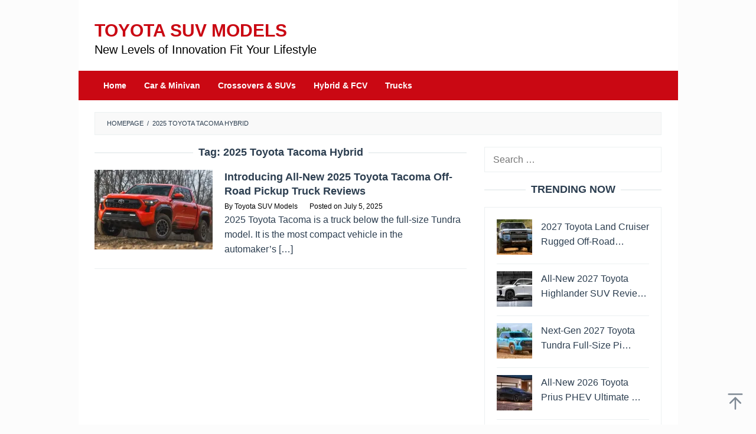

--- FILE ---
content_type: text/html; charset=UTF-8
request_url: https://toyotasuvmodels.com/tag/2025-toyota-tacoma-hybrid/
body_size: 13462
content:
<!DOCTYPE html><html dir="ltr" lang="en-US" prefix="og: https://ogp.me/ns#"><head itemscope="itemscope" itemtype="https://schema.org/WebSite"><meta charset="UTF-8"><meta name="viewport" content="width=device-width, initial-scale=1"><link rel="profile" href="https://gmpg.org/xfn/11"> <script data-optimized="1" type="litespeed/javascript">(()=>{var e={};e.g=function(){if("object"==typeof globalThis)return globalThis;try{return this||new Function("return this")()}catch(e){if("object"==typeof window)return window}}(),function({ampUrl:n,isCustomizePreview:t,isAmpDevMode:r,noampQueryVarName:o,noampQueryVarValue:s,disabledStorageKey:i,mobileUserAgents:a,regexRegex:c}){if("undefined"==typeof sessionStorage)return;const d=new RegExp(c);if(!a.some((e=>{const n=e.match(d);return!(!n||!new RegExp(n[1],n[2]).test(navigator.userAgent))||navigator.userAgent.includes(e)})))return;e.g.addEventListener("DOMContentLiteSpeedLoaded",(()=>{const e=document.getElementById("amp-mobile-version-switcher");if(!e)return;e.hidden=!1;const n=e.querySelector("a[href]");n&&n.addEventListener("click",(()=>{sessionStorage.removeItem(i)}))}));const g=r&&["paired-browsing-non-amp","paired-browsing-amp"].includes(window.name);if(sessionStorage.getItem(i)||t||g)return;const u=new URL(location.href),m=new URL(n);m.hash=u.hash,u.searchParams.has(o)&&s===u.searchParams.get(o)?sessionStorage.setItem(i,"1"):m.href!==u.href&&(window.stop(),location.replace(m.href))}({"ampUrl":"https:\/\/toyotasuvmodels.com\/tag\/2025-toyota-tacoma-hybrid\/?amp","noampQueryVarName":"noamp","noampQueryVarValue":"mobile","disabledStorageKey":"amp_mobile_redirect_disabled","mobileUserAgents":["Mobile","Android","Silk\/","Kindle","BlackBerry","Opera Mini","Opera Mobi"],"regexRegex":"^\\\/((?:.|\\n)+)\\\/([i]*)$","isCustomizePreview":!1,"isAmpDevMode":!1})})()</script> <title>2025 Toyota Tacoma Hybrid | Toyota SUV Models</title><meta name="robots" content="max-image-preview:large" /><meta name="google-site-verification" content="eOW3EecdHLN7TBLrNezxhan8RAzMUSRKTbpzObbVrUc" /><meta name="msvalidate.01" content="B2673F1B22554885A354DA56DE064D69" /><link rel="canonical" href="https://toyotasuvmodels.com/tag/2025-toyota-tacoma-hybrid/" /><meta name="generator" content="All in One SEO (AIOSEO) 4.9.1" /> <script type="application/ld+json" class="aioseo-schema">{"@context":"https:\/\/schema.org","@graph":[{"@type":"BreadcrumbList","@id":"https:\/\/toyotasuvmodels.com\/tag\/2025-toyota-tacoma-hybrid\/#breadcrumblist","itemListElement":[{"@type":"ListItem","@id":"https:\/\/toyotasuvmodels.com#listItem","position":1,"name":"Home","item":"https:\/\/toyotasuvmodels.com","nextItem":{"@type":"ListItem","@id":"https:\/\/toyotasuvmodels.com\/tag\/2025-toyota-tacoma-hybrid\/#listItem","name":"2025 Toyota Tacoma Hybrid"}},{"@type":"ListItem","@id":"https:\/\/toyotasuvmodels.com\/tag\/2025-toyota-tacoma-hybrid\/#listItem","position":2,"name":"2025 Toyota Tacoma Hybrid","previousItem":{"@type":"ListItem","@id":"https:\/\/toyotasuvmodels.com#listItem","name":"Home"}}]},{"@type":"CollectionPage","@id":"https:\/\/toyotasuvmodels.com\/tag\/2025-toyota-tacoma-hybrid\/#collectionpage","url":"https:\/\/toyotasuvmodels.com\/tag\/2025-toyota-tacoma-hybrid\/","name":"2025 Toyota Tacoma Hybrid | Toyota SUV Models","inLanguage":"en-US","isPartOf":{"@id":"https:\/\/toyotasuvmodels.com\/#website"},"breadcrumb":{"@id":"https:\/\/toyotasuvmodels.com\/tag\/2025-toyota-tacoma-hybrid\/#breadcrumblist"}},{"@type":"Organization","@id":"https:\/\/toyotasuvmodels.com\/#organization","name":"Toyota SUV Models","description":"New Levels of Innovation Fit Your Lifestyle","url":"https:\/\/toyotasuvmodels.com\/","telephone":"+12025550136","logo":{"@type":"ImageObject","url":"https:\/\/i0.wp.com\/toyotasuvmodels.com\/wp-content\/uploads\/2021\/04\/toyotasuvmodels112.png?fit=112%2C112&ssl=1","@id":"https:\/\/toyotasuvmodels.com\/tag\/2025-toyota-tacoma-hybrid\/#organizationLogo","width":112,"height":112,"caption":"toyotasuvmodels"},"image":{"@id":"https:\/\/toyotasuvmodels.com\/tag\/2025-toyota-tacoma-hybrid\/#organizationLogo"}},{"@type":"WebSite","@id":"https:\/\/toyotasuvmodels.com\/#website","url":"https:\/\/toyotasuvmodels.com\/","name":"Toyota SUV Models","description":"New Levels of Innovation Fit Your Lifestyle","inLanguage":"en-US","publisher":{"@id":"https:\/\/toyotasuvmodels.com\/#organization"}}]}</script> <link rel='dns-prefetch' href='//stats.wp.com' /><link rel='preconnect' href='//i0.wp.com' /><link rel='preconnect' href='//c0.wp.com' /><link rel="alternate" type="application/rss+xml" title="Toyota SUV Models &raquo; Feed" href="https://toyotasuvmodels.com/feed/" /><link rel="alternate" type="application/rss+xml" title="Toyota SUV Models &raquo; 2025 Toyota Tacoma Hybrid Tag Feed" href="https://toyotasuvmodels.com/tag/2025-toyota-tacoma-hybrid/feed/" /><style id='wp-img-auto-sizes-contain-inline-css' type='text/css'>img:is([sizes=auto i],[sizes^="auto," i]){contain-intrinsic-size:3000px 1500px}
/*# sourceURL=wp-img-auto-sizes-contain-inline-css */</style><link data-optimized="2" rel="stylesheet" href="https://toyotasuvmodels.com/wp-content/litespeed/css/a364a1c1feff2d5952a38576e96e389d.css?ver=c6bb8" /><style id='sp-ea-style-inline-css' type='text/css'>#sp-ea-1659 .spcollapsing { height: 0; overflow: hidden; transition-property: height;transition-duration: 300ms;}#sp-ea-1659.sp-easy-accordion>.sp-ea-single {margin-bottom: 10px; border: 1px solid #e2e2e2; }#sp-ea-1659.sp-easy-accordion>.sp-ea-single>.ea-header a {color: #444;}#sp-ea-1659.sp-easy-accordion>.sp-ea-single>.sp-collapse>.ea-body {background: #fff; color: #444;}#sp-ea-1659.sp-easy-accordion>.sp-ea-single {background: #eee;}#sp-ea-1659.sp-easy-accordion>.sp-ea-single>.ea-header a .ea-expand-icon { float: left; color: #444;font-size: 16px;}.sp-easy-accordion .sp-ea-single .ea-header a {
    display: block;
    text-decoration: none;
    cursor: pointer;
    font-weight: 600;
    color: #444;
    font-size: 16px;
    line-height: 28px;
    box-shadow: none;
}
/*# sourceURL=sp-ea-style-inline-css */</style><style id='idblog-core-inline-css' type='text/css'>.gmr-ab-authorname span.uname a{color:#222222 !important;}.gmr-ab-desc {color:#aaaaaa !important;}.gmr-ab-web a{color:#dddddd !important;}
/*# sourceURL=idblog-core-inline-css */</style><style id='superfast-style-inline-css' type='text/css'>body{color:#2c3e50;font-family:"Helvetica Neue",sans-serif;font-weight:400;font-size:16px;}kbd,a.button:hover,button:hover,.button:hover,button.button:hover,input[type="button"]:hover,input[type="reset"]:hover,input[type="submit"]:hover,a.button:focus,button:focus,.button:focus,button.button:focus,input[type="button"]:focus,input[type="reset"]:focus,input[type="submit"]:focus,a.button:active,button:active,.button:active,button.button:active,input[type="button"]:active,input[type="reset"]:active,input[type="submit"]:active,.tagcloud a:hover,.tagcloud a:focus,.tagcloud a:active{background-color:#2c3e50;}a,a:hover,a:focus,a:active{color:#2c3e50;}ul.page-numbers li span.page-numbers,ul.page-numbers li a:hover,.page-links a .page-link-number:hover,a.button,button,.button,button.button,input[type="button"],input[type="reset"],input[type="submit"],.tagcloud a,.sticky .gmr-box-content,.gmr-theme div.sharedaddy h3.sd-title:before,.gmr-theme div.idblog-related-post h3.related-title:before,.idblog-social-share h3:before,.bypostauthor > .comment-body{border-color:#2c3e50;}.site-header{background-size:auto;background-repeat:repeat;background-position:center top;background-attachment:scroll;background-color:#ffffff;}.site-title a{color:#ca0813;}.site-description{color:#999999;}.gmr-logo{margin-top:15px;}.gmr-menuwrap{background-color:#ca0813;}#gmr-responsive-menu,.gmr-mainmenu #primary-menu > li > a,.gmr-mainmenu #primary-menu > li > button{color:#ffffff;}.gmr-mainmenu #primary-menu > li.menu-border > a span,.gmr-mainmenu #primary-menu > li.page_item_has_children > a:after,.gmr-mainmenu #primary-menu > li.menu-item-has-children > a:after,.gmr-mainmenu #primary-menu .sub-menu > li.page_item_has_children > a:after,.gmr-mainmenu #primary-menu .sub-menu > li.menu-item-has-children > a:after,.gmr-mainmenu #primary-menu .children > li.page_item_has_children > a:after,.gmr-mainmenu #primary-menu .children > li.menu-item-has-children > a:after{border-color:#ffffff;}#gmr-responsive-menu:hover,.gmr-mainmenu #primary-menu > li:hover > a,.gmr-mainmenu #primary-menu > li.current-menu-item > a,.gmr-mainmenu #primary-menu > li.current-menu-ancestor > a,.gmr-mainmenu #primary-menu > li.current_page_item > a,.gmr-mainmenu #primary-menu > li.current_page_ancestor > a,.gmr-mainmenu #primary-menu > li > button:hover{color:#ffffff;}.gmr-mainmenu #primary-menu > li.menu-border:hover > a span,.gmr-mainmenu #primary-menu > li.menu-border.current-menu-item > a span,.gmr-mainmenu #primary-menu > li.menu-border.current-menu-ancestor > a span,.gmr-mainmenu #primary-menu > li.menu-border.current_page_item > a span,.gmr-mainmenu #primary-menu > li.menu-border.current_page_ancestor > a span,.gmr-mainmenu #primary-menu > li.page_item_has_children:hover > a:after,.gmr-mainmenu #primary-menu > li.menu-item-has-children:hover > a:after{border-color:#ffffff;}.gmr-mainmenu #primary-menu > li:hover > a,.gmr-mainmenu #primary-menu > li.current-menu-item > a,.gmr-mainmenu #primary-menu > li.current-menu-ancestor > a,.gmr-mainmenu #primary-menu > li.current_page_item > a,.gmr-mainmenu #primary-menu > li.current_page_ancestor > a{background-color:#ca0813;}.gmr-secondmenuwrap{background-color:#f6f4f1;}#gmr-secondaryresponsive-menu,.gmr-secondmenu #primary-menu > li > a,.gmr-social-icon ul > li > a{color:#333333;}.gmr-secondmenu #primary-menu > li.menu-border > a span,.gmr-secondmenu #primary-menu > li.page_item_has_children > a:after,.gmr-secondmenu #primary-menu > li.menu-item-has-children > a:after,.gmr-secondmenu #primary-menu .sub-menu > li.page_item_has_children > a:after,.gmr-secondmenu #primary-menu .sub-menu > li.menu-item-has-children > a:after,.gmr-secondmenu #primary-menu .children > li.page_item_has_children > a:after,.gmr-secondmenu #primary-menu .children > li.menu-item-has-children > a:after{border-color:#333333;}#gmr-secondaryresponsive-menu:hover,.gmr-secondmenu #primary-menu > li:hover > a,.gmr-secondmenu #primary-menu .current-menu-item > a,.gmr-secondmenu #primary-menu .current-menu-ancestor > a,.gmr-secondmenu #primary-menu .current_page_item > a,.gmr-secondmenu #primary-menu .current_page_ancestor > a,.gmr-social-icon ul > li > a:hover{color:#a5291b;}.gmr-secondmenu #primary-menu > li.menu-border:hover > a span,.gmr-secondmenu #primary-menu > li.menu-border.current-menu-item > a span,.gmr-secondmenu #primary-menu > li.menu-border.current-menu-ancestor > a span,.gmr-secondmenu #primary-menu > li.menu-border.current_page_item > a span,.gmr-secondmenu #primary-menu > li.menu-border.current_page_ancestor > a span,.gmr-secondmenu #primary-menu > li.page_item_has_children:hover > a:after,.gmr-secondmenu #primary-menu > li.menu-item-has-children:hover > a:after{border-color:#a5291b;}.gmr-content,.top-header{background-color:#fff;}h1,h2,h3,h4,h5,h6,.h1,.h2,.h3,.h4,.h5,.h6,.site-title,#gmr-responsive-menu,#primary-menu > li > a{font-family:"Helvetica Neue",sans-serif;}h1{font-size:25px;}h2{font-size:25px;}h3{font-size:18px;}h4{font-size:18px;}h5{font-size:18px;}h6{font-size:18px;}.widget-footer{background-color:#ffffff;color:#ecf0f1;}.widget-footer a{color:#ca0813;}.widget-footer a:hover{color:#ca0813;}.site-footer{background-color:#ca0813;color:#ffffff;}.site-footer a{color:#ffffff;}.site-footer a:hover{color:#ffffff;}
/*# sourceURL=superfast-style-inline-css */</style><link rel="https://api.w.org/" href="https://toyotasuvmodels.com/wp-json/" /><link rel="alternate" title="JSON" type="application/json" href="https://toyotasuvmodels.com/wp-json/wp/v2/tags/779" /><link rel="EditURI" type="application/rsd+xml" title="RSD" href="https://toyotasuvmodels.com/xmlrpc.php?rsd" /><meta name="generator" content="WordPress 6.9" /><link rel="alternate" type="text/html" media="only screen and (max-width: 640px)" href="https://toyotasuvmodels.com/tag/2025-toyota-tacoma-hybrid/?amp"><style>img#wpstats{display:none}</style><style type="text/css" id="custom-background-css">body.custom-background { background-color: #fcfcfc; }</style><link rel="amphtml" href="https://toyotasuvmodels.com/tag/2025-toyota-tacoma-hybrid/?amp"><style>#amp-mobile-version-switcher{left:0;position:absolute;width:100%;z-index:100}#amp-mobile-version-switcher>a{background-color:#444;border:0;color:#eaeaea;display:block;font-family:-apple-system,BlinkMacSystemFont,Segoe UI,Roboto,Oxygen-Sans,Ubuntu,Cantarell,Helvetica Neue,sans-serif;font-size:16px;font-weight:600;padding:15px 0;text-align:center;-webkit-text-decoration:none;text-decoration:none}#amp-mobile-version-switcher>a:active,#amp-mobile-version-switcher>a:focus,#amp-mobile-version-switcher>a:hover{-webkit-text-decoration:underline;text-decoration:underline}</style><link rel="icon" href="https://i0.wp.com/toyotasuvmodels.com/wp-content/uploads/2022/05/cropped-toyotasuvmodelsfavicon.png?fit=32%2C32&#038;ssl=1" sizes="32x32" /><link rel="icon" href="https://i0.wp.com/toyotasuvmodels.com/wp-content/uploads/2022/05/cropped-toyotasuvmodelsfavicon.png?fit=192%2C192&#038;ssl=1" sizes="192x192" /><link rel="apple-touch-icon" href="https://i0.wp.com/toyotasuvmodels.com/wp-content/uploads/2022/05/cropped-toyotasuvmodelsfavicon.png?fit=180%2C180&#038;ssl=1" /><meta name="msapplication-TileImage" content="https://i0.wp.com/toyotasuvmodels.com/wp-content/uploads/2022/05/cropped-toyotasuvmodelsfavicon.png?fit=270%2C270&#038;ssl=1" /><style type="text/css" id="wp-custom-css">* {
  -webkit-touch-callout: none; /* iOS Safari */
  -webkit-user-select: none; /* Safari */
  -khtml-user-select: none; /* Konqueror HTML */
  -moz-user-select: none; /* Old versions of Firefox */
  -ms-user-select: none; /* Internet Explorer/Edge */
  user-select: none; /* Non-prefixed version, currently supported by Chrome, Opera and Firefox */
}

.gmr-bgstripes {display:none;}

.site-title a {
    color: ##ca0813;
    font-size: 30px;
    font-weight: bold;
    text-transform: uppercase;
}

.site-description {
    color: #000000;
    font-size: 20px;
}

.gmr-logo img {
  width: 420px;
  height: 55px;
}

.”iklan1” {
width: 630px;
height: 320px;
padding: 0.5rem;
text-align: center;
margin-bottom: 20px;
font-size: 12px;
}

.”iklan2” {
width: 630px;
height: 320px;
padding: 0.5rem;
text-align: center;
margin-bottom: 20px;
font-size: 12px;
}

.”iklan3” {
width: 300px;
height: 620px;
padding: 0.5rem;
text-align: center;
margin-bottom: 20px;
font-size: 12px;
}

.gmr-box-content.gmr-single .entry-header{text-align:left;}

.gmr-box-content.gmr-single .entry-header span.byline, .gmr-box-content.gmr-single .entry-header span.posted-on, .gmr-box-content.gmr-single .entry-header span.gmr-view {
font-size: 12px;
font-weight: 400;
}

blockquote {
	font-style: normal;
	font-size: 18px;
	border-left: 10px solid #ca0813;
}

.pos-sticky+{
	position: relative !important
}

single .entry-header span.byline, .gmr-box-content.gmr-single .entry-header span.posted-on, .gmr-box-content.gmr-single .entry-header span.gmr-view {
    font-size: 12px;
    font-weight: 400;
		color: black;
}

.gmr-box-content.gmr-single .entry-header span.byline, .gmr-box-content.gmr-single .entry-header span.posted-on, .gmr-box-content.gmr-single .entry-header span.gmr-view {
    font-size: 12px;
    font-weight: 400;
		color: black;
}

.gmr-metacontent a {
    color: black;
}

.entry-footer {
    margin-top: 20px;
    font-size: 13px;
    color: black;
    position: relative;
}

.post-navigation .nav-previous span, .post-navigation .nav-next span {
    color: black;
    display: block;
}

.gmr-metacontent {
    font-size: 12px;
    font-weight: 400;
    color: black;
}

.entry-footer span.cat-links, .entry-footer span.tags-links {
    margin-right: 20px;
    display: none;
}</style><style id='global-styles-inline-css' type='text/css'>:root{--wp--preset--aspect-ratio--square: 1;--wp--preset--aspect-ratio--4-3: 4/3;--wp--preset--aspect-ratio--3-4: 3/4;--wp--preset--aspect-ratio--3-2: 3/2;--wp--preset--aspect-ratio--2-3: 2/3;--wp--preset--aspect-ratio--16-9: 16/9;--wp--preset--aspect-ratio--9-16: 9/16;--wp--preset--color--black: #000000;--wp--preset--color--cyan-bluish-gray: #abb8c3;--wp--preset--color--white: #ffffff;--wp--preset--color--pale-pink: #f78da7;--wp--preset--color--vivid-red: #cf2e2e;--wp--preset--color--luminous-vivid-orange: #ff6900;--wp--preset--color--luminous-vivid-amber: #fcb900;--wp--preset--color--light-green-cyan: #7bdcb5;--wp--preset--color--vivid-green-cyan: #00d084;--wp--preset--color--pale-cyan-blue: #8ed1fc;--wp--preset--color--vivid-cyan-blue: #0693e3;--wp--preset--color--vivid-purple: #9b51e0;--wp--preset--gradient--vivid-cyan-blue-to-vivid-purple: linear-gradient(135deg,rgb(6,147,227) 0%,rgb(155,81,224) 100%);--wp--preset--gradient--light-green-cyan-to-vivid-green-cyan: linear-gradient(135deg,rgb(122,220,180) 0%,rgb(0,208,130) 100%);--wp--preset--gradient--luminous-vivid-amber-to-luminous-vivid-orange: linear-gradient(135deg,rgb(252,185,0) 0%,rgb(255,105,0) 100%);--wp--preset--gradient--luminous-vivid-orange-to-vivid-red: linear-gradient(135deg,rgb(255,105,0) 0%,rgb(207,46,46) 100%);--wp--preset--gradient--very-light-gray-to-cyan-bluish-gray: linear-gradient(135deg,rgb(238,238,238) 0%,rgb(169,184,195) 100%);--wp--preset--gradient--cool-to-warm-spectrum: linear-gradient(135deg,rgb(74,234,220) 0%,rgb(151,120,209) 20%,rgb(207,42,186) 40%,rgb(238,44,130) 60%,rgb(251,105,98) 80%,rgb(254,248,76) 100%);--wp--preset--gradient--blush-light-purple: linear-gradient(135deg,rgb(255,206,236) 0%,rgb(152,150,240) 100%);--wp--preset--gradient--blush-bordeaux: linear-gradient(135deg,rgb(254,205,165) 0%,rgb(254,45,45) 50%,rgb(107,0,62) 100%);--wp--preset--gradient--luminous-dusk: linear-gradient(135deg,rgb(255,203,112) 0%,rgb(199,81,192) 50%,rgb(65,88,208) 100%);--wp--preset--gradient--pale-ocean: linear-gradient(135deg,rgb(255,245,203) 0%,rgb(182,227,212) 50%,rgb(51,167,181) 100%);--wp--preset--gradient--electric-grass: linear-gradient(135deg,rgb(202,248,128) 0%,rgb(113,206,126) 100%);--wp--preset--gradient--midnight: linear-gradient(135deg,rgb(2,3,129) 0%,rgb(40,116,252) 100%);--wp--preset--font-size--small: 13px;--wp--preset--font-size--medium: 20px;--wp--preset--font-size--large: 36px;--wp--preset--font-size--x-large: 42px;--wp--preset--spacing--20: 0.44rem;--wp--preset--spacing--30: 0.67rem;--wp--preset--spacing--40: 1rem;--wp--preset--spacing--50: 1.5rem;--wp--preset--spacing--60: 2.25rem;--wp--preset--spacing--70: 3.38rem;--wp--preset--spacing--80: 5.06rem;--wp--preset--shadow--natural: 6px 6px 9px rgba(0, 0, 0, 0.2);--wp--preset--shadow--deep: 12px 12px 50px rgba(0, 0, 0, 0.4);--wp--preset--shadow--sharp: 6px 6px 0px rgba(0, 0, 0, 0.2);--wp--preset--shadow--outlined: 6px 6px 0px -3px rgb(255, 255, 255), 6px 6px rgb(0, 0, 0);--wp--preset--shadow--crisp: 6px 6px 0px rgb(0, 0, 0);}:where(.is-layout-flex){gap: 0.5em;}:where(.is-layout-grid){gap: 0.5em;}body .is-layout-flex{display: flex;}.is-layout-flex{flex-wrap: wrap;align-items: center;}.is-layout-flex > :is(*, div){margin: 0;}body .is-layout-grid{display: grid;}.is-layout-grid > :is(*, div){margin: 0;}:where(.wp-block-columns.is-layout-flex){gap: 2em;}:where(.wp-block-columns.is-layout-grid){gap: 2em;}:where(.wp-block-post-template.is-layout-flex){gap: 1.25em;}:where(.wp-block-post-template.is-layout-grid){gap: 1.25em;}.has-black-color{color: var(--wp--preset--color--black) !important;}.has-cyan-bluish-gray-color{color: var(--wp--preset--color--cyan-bluish-gray) !important;}.has-white-color{color: var(--wp--preset--color--white) !important;}.has-pale-pink-color{color: var(--wp--preset--color--pale-pink) !important;}.has-vivid-red-color{color: var(--wp--preset--color--vivid-red) !important;}.has-luminous-vivid-orange-color{color: var(--wp--preset--color--luminous-vivid-orange) !important;}.has-luminous-vivid-amber-color{color: var(--wp--preset--color--luminous-vivid-amber) !important;}.has-light-green-cyan-color{color: var(--wp--preset--color--light-green-cyan) !important;}.has-vivid-green-cyan-color{color: var(--wp--preset--color--vivid-green-cyan) !important;}.has-pale-cyan-blue-color{color: var(--wp--preset--color--pale-cyan-blue) !important;}.has-vivid-cyan-blue-color{color: var(--wp--preset--color--vivid-cyan-blue) !important;}.has-vivid-purple-color{color: var(--wp--preset--color--vivid-purple) !important;}.has-black-background-color{background-color: var(--wp--preset--color--black) !important;}.has-cyan-bluish-gray-background-color{background-color: var(--wp--preset--color--cyan-bluish-gray) !important;}.has-white-background-color{background-color: var(--wp--preset--color--white) !important;}.has-pale-pink-background-color{background-color: var(--wp--preset--color--pale-pink) !important;}.has-vivid-red-background-color{background-color: var(--wp--preset--color--vivid-red) !important;}.has-luminous-vivid-orange-background-color{background-color: var(--wp--preset--color--luminous-vivid-orange) !important;}.has-luminous-vivid-amber-background-color{background-color: var(--wp--preset--color--luminous-vivid-amber) !important;}.has-light-green-cyan-background-color{background-color: var(--wp--preset--color--light-green-cyan) !important;}.has-vivid-green-cyan-background-color{background-color: var(--wp--preset--color--vivid-green-cyan) !important;}.has-pale-cyan-blue-background-color{background-color: var(--wp--preset--color--pale-cyan-blue) !important;}.has-vivid-cyan-blue-background-color{background-color: var(--wp--preset--color--vivid-cyan-blue) !important;}.has-vivid-purple-background-color{background-color: var(--wp--preset--color--vivid-purple) !important;}.has-black-border-color{border-color: var(--wp--preset--color--black) !important;}.has-cyan-bluish-gray-border-color{border-color: var(--wp--preset--color--cyan-bluish-gray) !important;}.has-white-border-color{border-color: var(--wp--preset--color--white) !important;}.has-pale-pink-border-color{border-color: var(--wp--preset--color--pale-pink) !important;}.has-vivid-red-border-color{border-color: var(--wp--preset--color--vivid-red) !important;}.has-luminous-vivid-orange-border-color{border-color: var(--wp--preset--color--luminous-vivid-orange) !important;}.has-luminous-vivid-amber-border-color{border-color: var(--wp--preset--color--luminous-vivid-amber) !important;}.has-light-green-cyan-border-color{border-color: var(--wp--preset--color--light-green-cyan) !important;}.has-vivid-green-cyan-border-color{border-color: var(--wp--preset--color--vivid-green-cyan) !important;}.has-pale-cyan-blue-border-color{border-color: var(--wp--preset--color--pale-cyan-blue) !important;}.has-vivid-cyan-blue-border-color{border-color: var(--wp--preset--color--vivid-cyan-blue) !important;}.has-vivid-purple-border-color{border-color: var(--wp--preset--color--vivid-purple) !important;}.has-vivid-cyan-blue-to-vivid-purple-gradient-background{background: var(--wp--preset--gradient--vivid-cyan-blue-to-vivid-purple) !important;}.has-light-green-cyan-to-vivid-green-cyan-gradient-background{background: var(--wp--preset--gradient--light-green-cyan-to-vivid-green-cyan) !important;}.has-luminous-vivid-amber-to-luminous-vivid-orange-gradient-background{background: var(--wp--preset--gradient--luminous-vivid-amber-to-luminous-vivid-orange) !important;}.has-luminous-vivid-orange-to-vivid-red-gradient-background{background: var(--wp--preset--gradient--luminous-vivid-orange-to-vivid-red) !important;}.has-very-light-gray-to-cyan-bluish-gray-gradient-background{background: var(--wp--preset--gradient--very-light-gray-to-cyan-bluish-gray) !important;}.has-cool-to-warm-spectrum-gradient-background{background: var(--wp--preset--gradient--cool-to-warm-spectrum) !important;}.has-blush-light-purple-gradient-background{background: var(--wp--preset--gradient--blush-light-purple) !important;}.has-blush-bordeaux-gradient-background{background: var(--wp--preset--gradient--blush-bordeaux) !important;}.has-luminous-dusk-gradient-background{background: var(--wp--preset--gradient--luminous-dusk) !important;}.has-pale-ocean-gradient-background{background: var(--wp--preset--gradient--pale-ocean) !important;}.has-electric-grass-gradient-background{background: var(--wp--preset--gradient--electric-grass) !important;}.has-midnight-gradient-background{background: var(--wp--preset--gradient--midnight) !important;}.has-small-font-size{font-size: var(--wp--preset--font-size--small) !important;}.has-medium-font-size{font-size: var(--wp--preset--font-size--medium) !important;}.has-large-font-size{font-size: var(--wp--preset--font-size--large) !important;}.has-x-large-font-size{font-size: var(--wp--preset--font-size--x-large) !important;}
/*# sourceURL=global-styles-inline-css */</style></head><body data-rsssl=1 class="archive tag tag-2025-toyota-tacoma-hybrid tag-779 custom-background wp-theme-superfast sp-easy-accordion-enabled gmr-theme idtheme kentooz gmr-no-sticky gmr-box-layout hfeed" itemscope="itemscope" itemtype="https://schema.org/WebPage"><div class="site inner-wrap" id="site-container"><a class="skip-link screen-reader-text" href="#main">Skip to content</a><header id="masthead" class="site-header" role="banner" itemscope="itemscope" itemtype="https://schema.org/WPHeader"><div class="container"><div class="clearfix gmr-headwrapper"><div class="gmr-logomobile"><div class="gmr-logo"><div class="site-title" itemprop="headline"><a href="https://toyotasuvmodels.com/" itemprop="url" title="Toyota SUV Models">Toyota SUV Models</a></div><span class="site-description" itemprop="description">New Levels of Innovation Fit Your Lifestyle</span></div></div></div></div></header><div class="top-header pos-stickymenu"><div class="gmr-menuwrap clearfix"><div class="container"><div class="close-topnavmenu-wrap"><a id="close-topnavmenu-button" rel="nofollow" href="#"><svg xmlns="http://www.w3.org/2000/svg" xmlns:xlink="http://www.w3.org/1999/xlink" aria-hidden="true" role="img" width="1em" height="1em" preserveAspectRatio="xMidYMid meet" viewBox="0 0 32 32"><path d="M16 2C8.2 2 2 8.2 2 16s6.2 14 14 14s14-6.2 14-14S23.8 2 16 2zm0 26C9.4 28 4 22.6 4 16S9.4 4 16 4s12 5.4 12 12s-5.4 12-12 12z" fill="currentColor"/><path d="M21.4 23L16 17.6L10.6 23L9 21.4l5.4-5.4L9 10.6L10.6 9l5.4 5.4L21.4 9l1.6 1.6l-5.4 5.4l5.4 5.4z" fill="currentColor"/></svg></a></div>
<a id="gmr-responsive-menu" href="#menus" rel="nofollow">
<svg xmlns="http://www.w3.org/2000/svg" xmlns:xlink="http://www.w3.org/1999/xlink" aria-hidden="true" role="img" width="1em" height="1em" preserveAspectRatio="xMidYMid meet" viewBox="0 0 24 24"><path d="M3 18h18v-2H3v2zm0-5h18v-2H3v2zm0-7v2h18V6H3z" fill="currentColor"/></svg>MENU						</a><nav id="site-navigation" class="gmr-mainmenu" role="navigation" itemscope="itemscope" itemtype="https://schema.org/SiteNavigationElement"><ul id="primary-menu" class="menu"><li id="menu-item-95" class="menu-item menu-item-type-custom menu-item-object-custom menu-item-home menu-item-95"><a href="https://toyotasuvmodels.com/" itemprop="url"><span itemprop="name">Home</span></a></li><li id="menu-item-100" class="menu-item menu-item-type-taxonomy menu-item-object-category menu-item-100"><a href="https://toyotasuvmodels.com/category/car-minivan/" itemprop="url"><span itemprop="name">Car &#038; Minivan</span></a></li><li id="menu-item-101" class="menu-item menu-item-type-taxonomy menu-item-object-category menu-item-101"><a href="https://toyotasuvmodels.com/category/crossovers-suvs/" itemprop="url"><span itemprop="name">Crossovers &#038; SUVs</span></a></li><li id="menu-item-157" class="menu-item menu-item-type-taxonomy menu-item-object-category menu-item-157"><a href="https://toyotasuvmodels.com/category/hybrid-fcv/" itemprop="url"><span itemprop="name">Hybrid &#038; FCV</span></a></li><li id="menu-item-158" class="menu-item menu-item-type-taxonomy menu-item-object-category menu-item-158"><a href="https://toyotasuvmodels.com/category/trucks/" itemprop="url"><span itemprop="name">Trucks</span></a></li></ul></nav></div></div></div><div id="content" class="gmr-content"><div class="container"><div class="row"><div class="col-md-12"><div class="breadcrumbs" itemscope itemtype="https://schema.org/BreadcrumbList">
<span class="first-cl" itemprop="itemListElement" itemscope itemtype="https://schema.org/ListItem">
<a itemscope itemtype="https://schema.org/WebPage" itemprop="item" itemid="https://toyotasuvmodels.com/" href="https://toyotasuvmodels.com/"><span itemprop="name">Homepage</span></a>
<span itemprop="position" content="1"></span>
</span>
<span class="separator">/</span>
<span class="last-cl" itemscope itemtype="https://schema.org/ListItem">
<span itemprop="name">2025 Toyota Tacoma Hybrid</span>
<span itemprop="position" content="2"></span>
</span></div></div><div id="primary" class="content-area col-md-8 gmr-default"><h1 class="page-title" itemprop="headline">Tag: <span>2025 Toyota Tacoma Hybrid</span></h1><main id="main" class="site-main" role="main"><article id="post-1213" class="gmr-smallthumb clearfix post-1213 post type-post status-publish format-standard has-post-thumbnail hentry category-trucks tag-2025-tacoma tag-2025-tacoma-engine tag-2025-tacoma-release-date tag-2025-tacoma-review tag-2025-tacoma-trd-off-road-6ft-bed tag-2025-tacoma-trd-off-road-height tag-2025-tacoma-trd-offroad tag-2025-toyota-tacoma tag-2025-toyota-tacoma-dimensions tag-2025-toyota-tacoma-double-cab tag-2025-toyota-tacoma-for-sale tag-2025-toyota-tacoma-hybrid tag-2025-toyota-tacoma-lunar-rock tag-2025-toyota-tacoma-off-road tag-2025-toyota-tacoma-price tag-2025-toyota-tacoma-reviews tag-2025-toyota-tacoma-trd-pro tag-2025-toyota-trucks tag-new-tacoma-2025 tag-tacoma-2025 tag-tacoma-2025-review tag-toyota-tacoma-2025 tag-toyota-tacoma-2025-dimensions tag-toyota-tacoma-2025-release-date" itemscope="itemscope" itemtype="https://schema.org/CreativeWork"><div class="gmr-box-content"><div class="content-thumbnail"><a href="https://toyotasuvmodels.com/2025-toyota-tacoma/" itemprop="url" title="Permalink to: Introducing All-New 2025 Toyota Tacoma Off-Road Pickup Truck Reviews" rel="bookmark"><img data-lazyloaded="1" src="[data-uri]" width="200" height="135" data-src="https://i0.wp.com/toyotasuvmodels.com/wp-content/uploads/2022/08/2025-Toyota-Tacoma-3.webp?resize=200%2C135&amp;ssl=1" class="attachment-medium size-medium wp-post-image" alt="2025 Toyota Tacoma" itemprop="image" decoding="async" data-srcset="https://i0.wp.com/toyotasuvmodels.com/wp-content/uploads/2022/08/2025-Toyota-Tacoma-3.webp?resize=200%2C135&amp;ssl=1 200w, https://i0.wp.com/toyotasuvmodels.com/wp-content/uploads/2022/08/2025-Toyota-Tacoma-3.webp?zoom=2&amp;resize=200%2C135&amp;ssl=1 400w, https://i0.wp.com/toyotasuvmodels.com/wp-content/uploads/2022/08/2025-Toyota-Tacoma-3.webp?zoom=3&amp;resize=200%2C135&amp;ssl=1 600w" data-sizes="(max-width: 200px) 100vw, 200px" title="2025 Toyota Tacoma" /><noscript><img width="200" height="135" src="https://i0.wp.com/toyotasuvmodels.com/wp-content/uploads/2022/08/2025-Toyota-Tacoma-3.webp?resize=200%2C135&amp;ssl=1" class="attachment-medium size-medium wp-post-image" alt="2025 Toyota Tacoma" itemprop="image" decoding="async" srcset="https://i0.wp.com/toyotasuvmodels.com/wp-content/uploads/2022/08/2025-Toyota-Tacoma-3.webp?resize=200%2C135&amp;ssl=1 200w, https://i0.wp.com/toyotasuvmodels.com/wp-content/uploads/2022/08/2025-Toyota-Tacoma-3.webp?zoom=2&amp;resize=200%2C135&amp;ssl=1 400w, https://i0.wp.com/toyotasuvmodels.com/wp-content/uploads/2022/08/2025-Toyota-Tacoma-3.webp?zoom=3&amp;resize=200%2C135&amp;ssl=1 600w" sizes="(max-width: 200px) 100vw, 200px" title="2025 Toyota Tacoma" /></noscript></a></div><div class="item-article"><header class="entry-header"><h2 class="entry-title" itemprop="headline">
<a href="https://toyotasuvmodels.com/2025-toyota-tacoma/" itemprop="url" title="Introducing All-New 2025 Toyota Tacoma Off-Road Pickup Truck Reviews" rel="bookmark">Introducing All-New 2025 Toyota Tacoma Off-Road Pickup Truck Reviews</a></h2><div class="entry-meta"><div class="gmr-metacontent"><span class="byline"> By <span class="entry-author vcard" itemprop="author" itemscope="itemscope" itemtype="https://schema.org/person"><a class="url fn n" href="https://toyotasuvmodels.com/author/adminsuv/" title="Permalink to: Toyota SUV Models" itemprop="url"><span itemprop="name">Toyota SUV Models</span></a></span></span><span class="posted-on">Posted on <time class="entry-date published" itemprop="datePublished" datetime="2025-07-05T18:19:13+07:00">July 5, 2025</time><time class="updated" datetime="2025-07-30T17:25:41+07:00">July 30, 2025</time></span></div></div></header><div class="entry-content" itemprop="text"><p>2025 Toyota Tacoma is a truck below the full-size Tundra model. It is the most compact vehicle in the automaker&#8217;s&nbsp;[&hellip;]</p></div></div></div></article></main></div><aside id="secondary" class="widget-area col-md-4 pos-sticky" role="complementary" ><div id="search-3" class="widget widget_search"><form role="search" method="get" class="search-form" action="https://toyotasuvmodels.com/">
<label>
<span class="screen-reader-text">Search for:</span>
<input type="search" class="search-field" placeholder="Search &hellip;" value="" name="s" />
</label>
<input type="submit" class="search-submit" value="Search" /></form></div><div id="idblog-rp-2" class="widget idblog-form"><h3 class="widget-title">TRENDING NOW</h3><div class="idblog-rp-widget"><div class="idblog-rp"><ul><li id="listpost"><div class="idblog-rp-link clearfix">
<a href="https://toyotasuvmodels.com/2027-toyota-land-cruiser/" itemprop="url" title="Permalink to: 2027 Toyota Land Cruiser Rugged Off-Road SUV Review and Prices">
<img data-lazyloaded="1" src="[data-uri]" width="60" height="60" data-src="https://i0.wp.com/toyotasuvmodels.com/wp-content/uploads/2025/10/2027-Toyota-Land-Cruiser-2.webp?resize=60%2C60&amp;ssl=1" class="attachment-thumbnail size-thumbnail wp-post-image" alt="2027 Toyota Land Cruiser" itemprop="image" decoding="async" data-srcset="https://i0.wp.com/toyotasuvmodels.com/wp-content/uploads/2025/10/2027-Toyota-Land-Cruiser-2.webp?resize=60%2C60&amp;ssl=1 60w, https://i0.wp.com/toyotasuvmodels.com/wp-content/uploads/2025/10/2027-Toyota-Land-Cruiser-2.webp?zoom=2&amp;resize=60%2C60&amp;ssl=1 120w, https://i0.wp.com/toyotasuvmodels.com/wp-content/uploads/2025/10/2027-Toyota-Land-Cruiser-2.webp?zoom=3&amp;resize=60%2C60&amp;ssl=1 180w" data-sizes="(max-width: 60px) 100vw, 60px" title="2027 Toyota Land Cruiser 2" /><noscript><img width="60" height="60" src="https://i0.wp.com/toyotasuvmodels.com/wp-content/uploads/2025/10/2027-Toyota-Land-Cruiser-2.webp?resize=60%2C60&amp;ssl=1" class="attachment-thumbnail size-thumbnail wp-post-image" alt="2027 Toyota Land Cruiser" itemprop="image" decoding="async" srcset="https://i0.wp.com/toyotasuvmodels.com/wp-content/uploads/2025/10/2027-Toyota-Land-Cruiser-2.webp?resize=60%2C60&amp;ssl=1 60w, https://i0.wp.com/toyotasuvmodels.com/wp-content/uploads/2025/10/2027-Toyota-Land-Cruiser-2.webp?zoom=2&amp;resize=60%2C60&amp;ssl=1 120w, https://i0.wp.com/toyotasuvmodels.com/wp-content/uploads/2025/10/2027-Toyota-Land-Cruiser-2.webp?zoom=3&amp;resize=60%2C60&amp;ssl=1 180w" sizes="(max-width: 60px) 100vw, 60px" title="2027 Toyota Land Cruiser 2" /></noscript>
<span class="idblog-rp-title">
2027 Toyota Land Cruiser Rugged Off-Road&hellip;									</span>
</a></div></li><li id="listpost"><div class="idblog-rp-link clearfix">
<a href="https://toyotasuvmodels.com/2027-toyota-highlander/" itemprop="url" title="Permalink to: All-New 2027 Toyota Highlander SUV Review and Prices">
<img data-lazyloaded="1" src="[data-uri]" width="60" height="60" data-src="https://i0.wp.com/toyotasuvmodels.com/wp-content/uploads/2025/10/2027-Toyota-Highlander.webp?resize=60%2C60&amp;ssl=1" class="attachment-thumbnail size-thumbnail wp-post-image" alt="2027 Toyota Highlander" itemprop="image" decoding="async" data-srcset="https://i0.wp.com/toyotasuvmodels.com/wp-content/uploads/2025/10/2027-Toyota-Highlander.webp?resize=60%2C60&amp;ssl=1 60w, https://i0.wp.com/toyotasuvmodels.com/wp-content/uploads/2025/10/2027-Toyota-Highlander.webp?zoom=2&amp;resize=60%2C60&amp;ssl=1 120w, https://i0.wp.com/toyotasuvmodels.com/wp-content/uploads/2025/10/2027-Toyota-Highlander.webp?zoom=3&amp;resize=60%2C60&amp;ssl=1 180w" data-sizes="(max-width: 60px) 100vw, 60px" title="2027 Toyota Highlander" /><noscript><img width="60" height="60" src="https://i0.wp.com/toyotasuvmodels.com/wp-content/uploads/2025/10/2027-Toyota-Highlander.webp?resize=60%2C60&amp;ssl=1" class="attachment-thumbnail size-thumbnail wp-post-image" alt="2027 Toyota Highlander" itemprop="image" decoding="async" srcset="https://i0.wp.com/toyotasuvmodels.com/wp-content/uploads/2025/10/2027-Toyota-Highlander.webp?resize=60%2C60&amp;ssl=1 60w, https://i0.wp.com/toyotasuvmodels.com/wp-content/uploads/2025/10/2027-Toyota-Highlander.webp?zoom=2&amp;resize=60%2C60&amp;ssl=1 120w, https://i0.wp.com/toyotasuvmodels.com/wp-content/uploads/2025/10/2027-Toyota-Highlander.webp?zoom=3&amp;resize=60%2C60&amp;ssl=1 180w" sizes="(max-width: 60px) 100vw, 60px" title="2027 Toyota Highlander" /></noscript>
<span class="idblog-rp-title">
All-New 2027 Toyota Highlander SUV Revie&hellip;									</span>
</a></div></li><li id="listpost"><div class="idblog-rp-link clearfix">
<a href="https://toyotasuvmodels.com/2027-toyota-tundra/" itemprop="url" title="Permalink to: Next-Gen 2027 Toyota Tundra Full-Size Pickup Reviews and Prices">
<img data-lazyloaded="1" src="[data-uri]" width="60" height="60" data-src="https://i0.wp.com/toyotasuvmodels.com/wp-content/uploads/2025/10/2027-Toyota-Tundra-5.webp?resize=60%2C60&amp;ssl=1" class="attachment-thumbnail size-thumbnail wp-post-image" alt="" itemprop="image" decoding="async" data-srcset="https://i0.wp.com/toyotasuvmodels.com/wp-content/uploads/2025/10/2027-Toyota-Tundra-5.webp?resize=60%2C60&amp;ssl=1 60w, https://i0.wp.com/toyotasuvmodels.com/wp-content/uploads/2025/10/2027-Toyota-Tundra-5.webp?zoom=2&amp;resize=60%2C60&amp;ssl=1 120w, https://i0.wp.com/toyotasuvmodels.com/wp-content/uploads/2025/10/2027-Toyota-Tundra-5.webp?zoom=3&amp;resize=60%2C60&amp;ssl=1 180w" data-sizes="(max-width: 60px) 100vw, 60px" title="2027 Toyota Tundra 5" /><noscript><img width="60" height="60" src="https://i0.wp.com/toyotasuvmodels.com/wp-content/uploads/2025/10/2027-Toyota-Tundra-5.webp?resize=60%2C60&amp;ssl=1" class="attachment-thumbnail size-thumbnail wp-post-image" alt="" itemprop="image" decoding="async" srcset="https://i0.wp.com/toyotasuvmodels.com/wp-content/uploads/2025/10/2027-Toyota-Tundra-5.webp?resize=60%2C60&amp;ssl=1 60w, https://i0.wp.com/toyotasuvmodels.com/wp-content/uploads/2025/10/2027-Toyota-Tundra-5.webp?zoom=2&amp;resize=60%2C60&amp;ssl=1 120w, https://i0.wp.com/toyotasuvmodels.com/wp-content/uploads/2025/10/2027-Toyota-Tundra-5.webp?zoom=3&amp;resize=60%2C60&amp;ssl=1 180w" sizes="(max-width: 60px) 100vw, 60px" title="2027 Toyota Tundra 5" /></noscript>
<span class="idblog-rp-title">
Next-Gen 2027 Toyota Tundra Full-Size Pi&hellip;									</span>
</a></div></li><li id="listpost"><div class="idblog-rp-link clearfix">
<a href="https://toyotasuvmodels.com/2026-toyota-prius/" itemprop="url" title="Permalink to: All-New 2026 Toyota Prius PHEV Ultimate Reviews">
<img data-lazyloaded="1" src="[data-uri]" width="60" height="60" data-src="https://i0.wp.com/toyotasuvmodels.com/wp-content/uploads/2025/07/2026-Toyota-Prius-3.webp?resize=60%2C60&amp;ssl=1" class="attachment-thumbnail size-thumbnail wp-post-image" alt="2026 Toyota Prius" itemprop="image" decoding="async" data-srcset="https://i0.wp.com/toyotasuvmodels.com/wp-content/uploads/2025/07/2026-Toyota-Prius-3.webp?resize=60%2C60&amp;ssl=1 60w, https://i0.wp.com/toyotasuvmodels.com/wp-content/uploads/2025/07/2026-Toyota-Prius-3.webp?zoom=2&amp;resize=60%2C60&amp;ssl=1 120w, https://i0.wp.com/toyotasuvmodels.com/wp-content/uploads/2025/07/2026-Toyota-Prius-3.webp?zoom=3&amp;resize=60%2C60&amp;ssl=1 180w" data-sizes="(max-width: 60px) 100vw, 60px" title="2026 Toyota Prius 3" /><noscript><img width="60" height="60" src="https://i0.wp.com/toyotasuvmodels.com/wp-content/uploads/2025/07/2026-Toyota-Prius-3.webp?resize=60%2C60&amp;ssl=1" class="attachment-thumbnail size-thumbnail wp-post-image" alt="2026 Toyota Prius" itemprop="image" decoding="async" srcset="https://i0.wp.com/toyotasuvmodels.com/wp-content/uploads/2025/07/2026-Toyota-Prius-3.webp?resize=60%2C60&amp;ssl=1 60w, https://i0.wp.com/toyotasuvmodels.com/wp-content/uploads/2025/07/2026-Toyota-Prius-3.webp?zoom=2&amp;resize=60%2C60&amp;ssl=1 120w, https://i0.wp.com/toyotasuvmodels.com/wp-content/uploads/2025/07/2026-Toyota-Prius-3.webp?zoom=3&amp;resize=60%2C60&amp;ssl=1 180w" sizes="(max-width: 60px) 100vw, 60px" title="2026 Toyota Prius 3" /></noscript>
<span class="idblog-rp-title">
All-New 2026 Toyota Prius PHEV Ultimate &hellip;									</span>
</a></div></li><li id="listpost"><div class="idblog-rp-link clearfix">
<a href="https://toyotasuvmodels.com/2026-toyota-fortuner/" itemprop="url" title="Permalink to: All-New 2026 Toyota Fortuner Sporty and Enjoyable Driving">
<img data-lazyloaded="1" src="[data-uri]" width="60" height="60" data-src="https://i0.wp.com/toyotasuvmodels.com/wp-content/uploads/2025/07/2026-Toyota-Fortuner.webp?resize=60%2C60&amp;ssl=1" class="attachment-thumbnail size-thumbnail wp-post-image" alt="2026 Toyota Fortuner" itemprop="image" decoding="async" data-srcset="https://i0.wp.com/toyotasuvmodels.com/wp-content/uploads/2025/07/2026-Toyota-Fortuner.webp?resize=60%2C60&amp;ssl=1 60w, https://i0.wp.com/toyotasuvmodels.com/wp-content/uploads/2025/07/2026-Toyota-Fortuner.webp?zoom=2&amp;resize=60%2C60&amp;ssl=1 120w, https://i0.wp.com/toyotasuvmodels.com/wp-content/uploads/2025/07/2026-Toyota-Fortuner.webp?zoom=3&amp;resize=60%2C60&amp;ssl=1 180w" data-sizes="(max-width: 60px) 100vw, 60px" title="2026 Toyota Fortuner" /><noscript><img width="60" height="60" src="https://i0.wp.com/toyotasuvmodels.com/wp-content/uploads/2025/07/2026-Toyota-Fortuner.webp?resize=60%2C60&amp;ssl=1" class="attachment-thumbnail size-thumbnail wp-post-image" alt="2026 Toyota Fortuner" itemprop="image" decoding="async" srcset="https://i0.wp.com/toyotasuvmodels.com/wp-content/uploads/2025/07/2026-Toyota-Fortuner.webp?resize=60%2C60&amp;ssl=1 60w, https://i0.wp.com/toyotasuvmodels.com/wp-content/uploads/2025/07/2026-Toyota-Fortuner.webp?zoom=2&amp;resize=60%2C60&amp;ssl=1 120w, https://i0.wp.com/toyotasuvmodels.com/wp-content/uploads/2025/07/2026-Toyota-Fortuner.webp?zoom=3&amp;resize=60%2C60&amp;ssl=1 180w" sizes="(max-width: 60px) 100vw, 60px" title="2026 Toyota Fortuner" /></noscript>
<span class="idblog-rp-title">
All-New 2026 Toyota Fortuner Sporty and &hellip;									</span>
</a></div></li></ul></div></div></div></aside></div></div><div id="stop-container"></div></div></div><div id="footer-container"><div class="gmr-bgstripes">
<span class="gmr-bgstripe gmr-color1"></span><span class="gmr-bgstripe gmr-color2"></span>
<span class="gmr-bgstripe gmr-color3"></span><span class="gmr-bgstripe gmr-color4"></span>
<span class="gmr-bgstripe gmr-color5"></span><span class="gmr-bgstripe gmr-color6"></span>
<span class="gmr-bgstripe gmr-color7"></span><span class="gmr-bgstripe gmr-color8"></span>
<span class="gmr-bgstripe gmr-color9"></span><span class="gmr-bgstripe gmr-color10"></span>
<span class="gmr-bgstripe gmr-color11"></span><span class="gmr-bgstripe gmr-color12"></span>
<span class="gmr-bgstripe gmr-color13"></span><span class="gmr-bgstripe gmr-color14"></span>
<span class="gmr-bgstripe gmr-color15"></span><span class="gmr-bgstripe gmr-color16"></span>
<span class="gmr-bgstripe gmr-color17"></span><span class="gmr-bgstripe gmr-color18"></span>
<span class="gmr-bgstripe gmr-color19"></span><span class="gmr-bgstripe gmr-color20"></span></div><footer id="colophon" class="site-footer" role="contentinfo" ><div class="container"><div class="site-info">
© 2025 <a href="https://toyotasuvmodels.com/">Toyota SUV Models</a><a href="https://toyotasuvmodels.com/about/">| About |</a>
<a href="https://toyotasuvmodels.com/terms-and-conditions/"> Terms and Conditions |</a>
<a href="https://toyotasuvmodels.com/privacy-policy/"> Privacy Policy |</a>
<a href="https://toyotasuvmodels.com/disclaimer/">Disclaimer </a></div></div></footer></div><div class="gmr-ontop gmr-hide"><svg xmlns="http://www.w3.org/2000/svg" xmlns:xlink="http://www.w3.org/1999/xlink" aria-hidden="true" role="img" width="1em" height="1em" preserveAspectRatio="xMidYMid meet" viewBox="0 0 24 24"><g fill="none"><path d="M12 22V7" stroke="currentColor" stroke-width="2" stroke-linecap="round" stroke-linejoin="round"/><path d="M5 14l7-7l7 7" stroke="currentColor" stroke-width="2" stroke-linecap="round" stroke-linejoin="round"/><path d="M3 2h18" stroke="currentColor" stroke-width="2" stroke-linecap="round" stroke-linejoin="round"/></g></svg></div> <script type="speculationrules">{"prefetch":[{"source":"document","where":{"and":[{"href_matches":"/*"},{"not":{"href_matches":["/wp-*.php","/wp-admin/*","/wp-content/uploads/*","/wp-content/*","/wp-content/plugins/*","/wp-content/themes/superfast/*","/*\\?(.+)"]}},{"not":{"selector_matches":"a[rel~=\"nofollow\"]"}},{"not":{"selector_matches":".no-prefetch, .no-prefetch a"}}]},"eagerness":"conservative"}]}</script> <div id="amp-mobile-version-switcher" hidden>
<a rel="" href="https://toyotasuvmodels.com/tag/2025-toyota-tacoma-hybrid/?amp">
Go to mobile version			</a></div> <script type="module"  src="https://toyotasuvmodels.com/wp-content/plugins/all-in-one-seo-pack/dist/Lite/assets/table-of-contents.95d0dfce.js?ver=4.9.1" id="aioseo/js/src/vue/standalone/blocks/table-of-contents/frontend.js-js"></script> <script data-optimized="1" type="litespeed/javascript" data-src="https://toyotasuvmodels.com/wp-content/litespeed/js/b2d64e8c8dab1b46dcc05d282adc0ce8.js?ver=eb8fd" id="superfast-customscript-js"></script> <script type="text/javascript" id="jetpack-stats-js-before">/*  */
_stq = window._stq || [];
_stq.push([ "view", JSON.parse("{\"v\":\"ext\",\"blog\":\"191263733\",\"post\":\"0\",\"tz\":\"7\",\"srv\":\"toyotasuvmodels.com\",\"arch_tag\":\"2025-toyota-tacoma-hybrid\",\"arch_results\":\"1\",\"j\":\"1:15.2\"}") ]);
_stq.push([ "clickTrackerInit", "191263733", "0" ]);
//# sourceURL=jetpack-stats-js-before
/*  */</script> <script type="text/javascript" src="https://stats.wp.com/e-202605.js" id="jetpack-stats-js" defer="defer" data-wp-strategy="defer"></script> <script data-no-optimize="1">window.lazyLoadOptions=Object.assign({},{threshold:300},window.lazyLoadOptions||{});!function(t,e){"object"==typeof exports&&"undefined"!=typeof module?module.exports=e():"function"==typeof define&&define.amd?define(e):(t="undefined"!=typeof globalThis?globalThis:t||self).LazyLoad=e()}(this,function(){"use strict";function e(){return(e=Object.assign||function(t){for(var e=1;e<arguments.length;e++){var n,a=arguments[e];for(n in a)Object.prototype.hasOwnProperty.call(a,n)&&(t[n]=a[n])}return t}).apply(this,arguments)}function o(t){return e({},at,t)}function l(t,e){return t.getAttribute(gt+e)}function c(t){return l(t,vt)}function s(t,e){return function(t,e,n){e=gt+e;null!==n?t.setAttribute(e,n):t.removeAttribute(e)}(t,vt,e)}function i(t){return s(t,null),0}function r(t){return null===c(t)}function u(t){return c(t)===_t}function d(t,e,n,a){t&&(void 0===a?void 0===n?t(e):t(e,n):t(e,n,a))}function f(t,e){et?t.classList.add(e):t.className+=(t.className?" ":"")+e}function _(t,e){et?t.classList.remove(e):t.className=t.className.replace(new RegExp("(^|\\s+)"+e+"(\\s+|$)")," ").replace(/^\s+/,"").replace(/\s+$/,"")}function g(t){return t.llTempImage}function v(t,e){!e||(e=e._observer)&&e.unobserve(t)}function b(t,e){t&&(t.loadingCount+=e)}function p(t,e){t&&(t.toLoadCount=e)}function n(t){for(var e,n=[],a=0;e=t.children[a];a+=1)"SOURCE"===e.tagName&&n.push(e);return n}function h(t,e){(t=t.parentNode)&&"PICTURE"===t.tagName&&n(t).forEach(e)}function a(t,e){n(t).forEach(e)}function m(t){return!!t[lt]}function E(t){return t[lt]}function I(t){return delete t[lt]}function y(e,t){var n;m(e)||(n={},t.forEach(function(t){n[t]=e.getAttribute(t)}),e[lt]=n)}function L(a,t){var o;m(a)&&(o=E(a),t.forEach(function(t){var e,n;e=a,(t=o[n=t])?e.setAttribute(n,t):e.removeAttribute(n)}))}function k(t,e,n){f(t,e.class_loading),s(t,st),n&&(b(n,1),d(e.callback_loading,t,n))}function A(t,e,n){n&&t.setAttribute(e,n)}function O(t,e){A(t,rt,l(t,e.data_sizes)),A(t,it,l(t,e.data_srcset)),A(t,ot,l(t,e.data_src))}function w(t,e,n){var a=l(t,e.data_bg_multi),o=l(t,e.data_bg_multi_hidpi);(a=nt&&o?o:a)&&(t.style.backgroundImage=a,n=n,f(t=t,(e=e).class_applied),s(t,dt),n&&(e.unobserve_completed&&v(t,e),d(e.callback_applied,t,n)))}function x(t,e){!e||0<e.loadingCount||0<e.toLoadCount||d(t.callback_finish,e)}function M(t,e,n){t.addEventListener(e,n),t.llEvLisnrs[e]=n}function N(t){return!!t.llEvLisnrs}function z(t){if(N(t)){var e,n,a=t.llEvLisnrs;for(e in a){var o=a[e];n=e,o=o,t.removeEventListener(n,o)}delete t.llEvLisnrs}}function C(t,e,n){var a;delete t.llTempImage,b(n,-1),(a=n)&&--a.toLoadCount,_(t,e.class_loading),e.unobserve_completed&&v(t,n)}function R(i,r,c){var l=g(i)||i;N(l)||function(t,e,n){N(t)||(t.llEvLisnrs={});var a="VIDEO"===t.tagName?"loadeddata":"load";M(t,a,e),M(t,"error",n)}(l,function(t){var e,n,a,o;n=r,a=c,o=u(e=i),C(e,n,a),f(e,n.class_loaded),s(e,ut),d(n.callback_loaded,e,a),o||x(n,a),z(l)},function(t){var e,n,a,o;n=r,a=c,o=u(e=i),C(e,n,a),f(e,n.class_error),s(e,ft),d(n.callback_error,e,a),o||x(n,a),z(l)})}function T(t,e,n){var a,o,i,r,c;t.llTempImage=document.createElement("IMG"),R(t,e,n),m(c=t)||(c[lt]={backgroundImage:c.style.backgroundImage}),i=n,r=l(a=t,(o=e).data_bg),c=l(a,o.data_bg_hidpi),(r=nt&&c?c:r)&&(a.style.backgroundImage='url("'.concat(r,'")'),g(a).setAttribute(ot,r),k(a,o,i)),w(t,e,n)}function G(t,e,n){var a;R(t,e,n),a=e,e=n,(t=Et[(n=t).tagName])&&(t(n,a),k(n,a,e))}function D(t,e,n){var a;a=t,(-1<It.indexOf(a.tagName)?G:T)(t,e,n)}function S(t,e,n){var a;t.setAttribute("loading","lazy"),R(t,e,n),a=e,(e=Et[(n=t).tagName])&&e(n,a),s(t,_t)}function V(t){t.removeAttribute(ot),t.removeAttribute(it),t.removeAttribute(rt)}function j(t){h(t,function(t){L(t,mt)}),L(t,mt)}function F(t){var e;(e=yt[t.tagName])?e(t):m(e=t)&&(t=E(e),e.style.backgroundImage=t.backgroundImage)}function P(t,e){var n;F(t),n=e,r(e=t)||u(e)||(_(e,n.class_entered),_(e,n.class_exited),_(e,n.class_applied),_(e,n.class_loading),_(e,n.class_loaded),_(e,n.class_error)),i(t),I(t)}function U(t,e,n,a){var o;n.cancel_on_exit&&(c(t)!==st||"IMG"===t.tagName&&(z(t),h(o=t,function(t){V(t)}),V(o),j(t),_(t,n.class_loading),b(a,-1),i(t),d(n.callback_cancel,t,e,a)))}function $(t,e,n,a){var o,i,r=(i=t,0<=bt.indexOf(c(i)));s(t,"entered"),f(t,n.class_entered),_(t,n.class_exited),o=t,i=a,n.unobserve_entered&&v(o,i),d(n.callback_enter,t,e,a),r||D(t,n,a)}function q(t){return t.use_native&&"loading"in HTMLImageElement.prototype}function H(t,o,i){t.forEach(function(t){return(a=t).isIntersecting||0<a.intersectionRatio?$(t.target,t,o,i):(e=t.target,n=t,a=o,t=i,void(r(e)||(f(e,a.class_exited),U(e,n,a,t),d(a.callback_exit,e,n,t))));var e,n,a})}function B(e,n){var t;tt&&!q(e)&&(n._observer=new IntersectionObserver(function(t){H(t,e,n)},{root:(t=e).container===document?null:t.container,rootMargin:t.thresholds||t.threshold+"px"}))}function J(t){return Array.prototype.slice.call(t)}function K(t){return t.container.querySelectorAll(t.elements_selector)}function Q(t){return c(t)===ft}function W(t,e){return e=t||K(e),J(e).filter(r)}function X(e,t){var n;(n=K(e),J(n).filter(Q)).forEach(function(t){_(t,e.class_error),i(t)}),t.update()}function t(t,e){var n,a,t=o(t);this._settings=t,this.loadingCount=0,B(t,this),n=t,a=this,Y&&window.addEventListener("online",function(){X(n,a)}),this.update(e)}var Y="undefined"!=typeof window,Z=Y&&!("onscroll"in window)||"undefined"!=typeof navigator&&/(gle|ing|ro)bot|crawl|spider/i.test(navigator.userAgent),tt=Y&&"IntersectionObserver"in window,et=Y&&"classList"in document.createElement("p"),nt=Y&&1<window.devicePixelRatio,at={elements_selector:".lazy",container:Z||Y?document:null,threshold:300,thresholds:null,data_src:"src",data_srcset:"srcset",data_sizes:"sizes",data_bg:"bg",data_bg_hidpi:"bg-hidpi",data_bg_multi:"bg-multi",data_bg_multi_hidpi:"bg-multi-hidpi",data_poster:"poster",class_applied:"applied",class_loading:"litespeed-loading",class_loaded:"litespeed-loaded",class_error:"error",class_entered:"entered",class_exited:"exited",unobserve_completed:!0,unobserve_entered:!1,cancel_on_exit:!0,callback_enter:null,callback_exit:null,callback_applied:null,callback_loading:null,callback_loaded:null,callback_error:null,callback_finish:null,callback_cancel:null,use_native:!1},ot="src",it="srcset",rt="sizes",ct="poster",lt="llOriginalAttrs",st="loading",ut="loaded",dt="applied",ft="error",_t="native",gt="data-",vt="ll-status",bt=[st,ut,dt,ft],pt=[ot],ht=[ot,ct],mt=[ot,it,rt],Et={IMG:function(t,e){h(t,function(t){y(t,mt),O(t,e)}),y(t,mt),O(t,e)},IFRAME:function(t,e){y(t,pt),A(t,ot,l(t,e.data_src))},VIDEO:function(t,e){a(t,function(t){y(t,pt),A(t,ot,l(t,e.data_src))}),y(t,ht),A(t,ct,l(t,e.data_poster)),A(t,ot,l(t,e.data_src)),t.load()}},It=["IMG","IFRAME","VIDEO"],yt={IMG:j,IFRAME:function(t){L(t,pt)},VIDEO:function(t){a(t,function(t){L(t,pt)}),L(t,ht),t.load()}},Lt=["IMG","IFRAME","VIDEO"];return t.prototype={update:function(t){var e,n,a,o=this._settings,i=W(t,o);{if(p(this,i.length),!Z&&tt)return q(o)?(e=o,n=this,i.forEach(function(t){-1!==Lt.indexOf(t.tagName)&&S(t,e,n)}),void p(n,0)):(t=this._observer,o=i,t.disconnect(),a=t,void o.forEach(function(t){a.observe(t)}));this.loadAll(i)}},destroy:function(){this._observer&&this._observer.disconnect(),K(this._settings).forEach(function(t){I(t)}),delete this._observer,delete this._settings,delete this.loadingCount,delete this.toLoadCount},loadAll:function(t){var e=this,n=this._settings;W(t,n).forEach(function(t){v(t,e),D(t,n,e)})},restoreAll:function(){var e=this._settings;K(e).forEach(function(t){P(t,e)})}},t.load=function(t,e){e=o(e);D(t,e)},t.resetStatus=function(t){i(t)},t}),function(t,e){"use strict";function n(){e.body.classList.add("litespeed_lazyloaded")}function a(){console.log("[LiteSpeed] Start Lazy Load"),o=new LazyLoad(Object.assign({},t.lazyLoadOptions||{},{elements_selector:"[data-lazyloaded]",callback_finish:n})),i=function(){o.update()},t.MutationObserver&&new MutationObserver(i).observe(e.documentElement,{childList:!0,subtree:!0,attributes:!0})}var o,i;t.addEventListener?t.addEventListener("load",a,!1):t.attachEvent("onload",a)}(window,document);</script><script data-no-optimize="1">window.litespeed_ui_events=window.litespeed_ui_events||["mouseover","click","keydown","wheel","touchmove","touchstart"];var urlCreator=window.URL||window.webkitURL;function litespeed_load_delayed_js_force(){console.log("[LiteSpeed] Start Load JS Delayed"),litespeed_ui_events.forEach(e=>{window.removeEventListener(e,litespeed_load_delayed_js_force,{passive:!0})}),document.querySelectorAll("iframe[data-litespeed-src]").forEach(e=>{e.setAttribute("src",e.getAttribute("data-litespeed-src"))}),"loading"==document.readyState?window.addEventListener("DOMContentLoaded",litespeed_load_delayed_js):litespeed_load_delayed_js()}litespeed_ui_events.forEach(e=>{window.addEventListener(e,litespeed_load_delayed_js_force,{passive:!0})});async function litespeed_load_delayed_js(){let t=[];for(var d in document.querySelectorAll('script[type="litespeed/javascript"]').forEach(e=>{t.push(e)}),t)await new Promise(e=>litespeed_load_one(t[d],e));document.dispatchEvent(new Event("DOMContentLiteSpeedLoaded")),window.dispatchEvent(new Event("DOMContentLiteSpeedLoaded"))}function litespeed_load_one(t,e){console.log("[LiteSpeed] Load ",t);var d=document.createElement("script");d.addEventListener("load",e),d.addEventListener("error",e),t.getAttributeNames().forEach(e=>{"type"!=e&&d.setAttribute("data-src"==e?"src":e,t.getAttribute(e))});let a=!(d.type="text/javascript");!d.src&&t.textContent&&(d.src=litespeed_inline2src(t.textContent),a=!0),t.after(d),t.remove(),a&&e()}function litespeed_inline2src(t){try{var d=urlCreator.createObjectURL(new Blob([t.replace(/^(?:<!--)?(.*?)(?:-->)?$/gm,"$1")],{type:"text/javascript"}))}catch(e){d="data:text/javascript;base64,"+btoa(t.replace(/^(?:<!--)?(.*?)(?:-->)?$/gm,"$1"))}return d}</script><script defer src="https://static.cloudflareinsights.com/beacon.min.js/vcd15cbe7772f49c399c6a5babf22c1241717689176015" integrity="sha512-ZpsOmlRQV6y907TI0dKBHq9Md29nnaEIPlkf84rnaERnq6zvWvPUqr2ft8M1aS28oN72PdrCzSjY4U6VaAw1EQ==" data-cf-beacon='{"version":"2024.11.0","token":"35235cb636674d048249354133c9b372","r":1,"server_timing":{"name":{"cfCacheStatus":true,"cfEdge":true,"cfExtPri":true,"cfL4":true,"cfOrigin":true,"cfSpeedBrain":true},"location_startswith":null}}' crossorigin="anonymous"></script>
</body></html>
<!-- Page optimized by LiteSpeed Cache @2026-01-31 20:27:15 -->

<!-- Page cached by LiteSpeed Cache 7.6.2 on 2026-01-31 20:27:15 -->